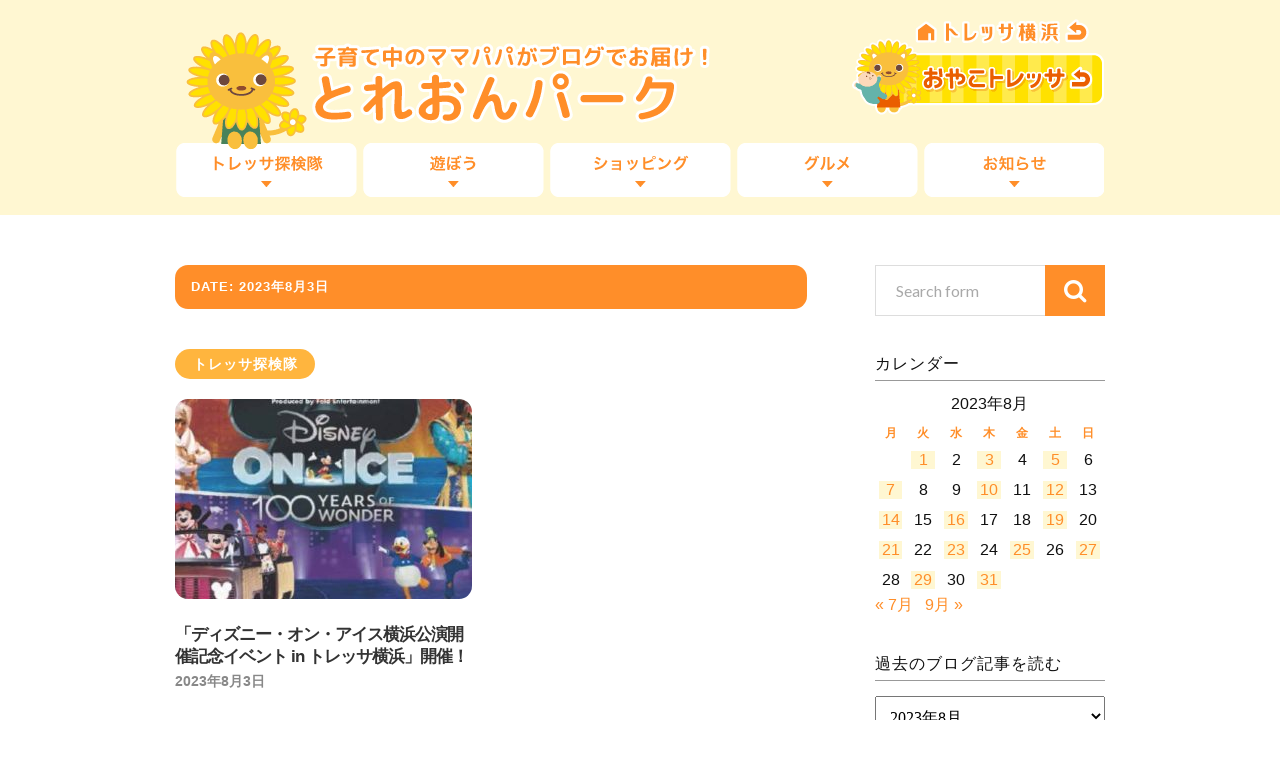

--- FILE ---
content_type: text/html; charset=UTF-8
request_url: https://www3.tressa-yokohama.jp/park/2023/08/03/
body_size: 46808
content:
<!DOCTYPE html>

<html class="no-js" lang="ja">

	<head profile="http://gmpg.org/xfn/11">
		
		<meta http-equiv="Content-Type" content="text/html; charset=UTF-8" />
		<meta name="viewport" content="width=device-width, initial-scale=1.0, maximum-scale=1.0" >
		 
		<title>2023年8月3日 &#8211; 子育て中のママパパがブログでお届け！『とれおんパーク』</title>
<meta name='robots' content='max-image-preview:large' />
<script>document.documentElement.className = document.documentElement.className.replace("no-js","js");</script>
<link rel="alternate" type="application/rss+xml" title="子育て中のママパパがブログでお届け！『とれおんパーク』 &raquo; フィード" href="https://www3.tressa-yokohama.jp/park/feed/" />
<link rel="alternate" type="application/rss+xml" title="子育て中のママパパがブログでお届け！『とれおんパーク』 &raquo; コメントフィード" href="https://www3.tressa-yokohama.jp/park/comments/feed/" />
<style id='wp-img-auto-sizes-contain-inline-css' type='text/css'>
img:is([sizes=auto i],[sizes^="auto," i]){contain-intrinsic-size:3000px 1500px}
/*# sourceURL=wp-img-auto-sizes-contain-inline-css */
</style>
<style id='wp-emoji-styles-inline-css' type='text/css'>

	img.wp-smiley, img.emoji {
		display: inline !important;
		border: none !important;
		box-shadow: none !important;
		height: 1em !important;
		width: 1em !important;
		margin: 0 0.07em !important;
		vertical-align: -0.1em !important;
		background: none !important;
		padding: 0 !important;
	}
/*# sourceURL=wp-emoji-styles-inline-css */
</style>
<style id='wp-block-library-inline-css' type='text/css'>
:root{--wp-block-synced-color:#7a00df;--wp-block-synced-color--rgb:122,0,223;--wp-bound-block-color:var(--wp-block-synced-color);--wp-editor-canvas-background:#ddd;--wp-admin-theme-color:#007cba;--wp-admin-theme-color--rgb:0,124,186;--wp-admin-theme-color-darker-10:#006ba1;--wp-admin-theme-color-darker-10--rgb:0,107,160.5;--wp-admin-theme-color-darker-20:#005a87;--wp-admin-theme-color-darker-20--rgb:0,90,135;--wp-admin-border-width-focus:2px}@media (min-resolution:192dpi){:root{--wp-admin-border-width-focus:1.5px}}.wp-element-button{cursor:pointer}:root .has-very-light-gray-background-color{background-color:#eee}:root .has-very-dark-gray-background-color{background-color:#313131}:root .has-very-light-gray-color{color:#eee}:root .has-very-dark-gray-color{color:#313131}:root .has-vivid-green-cyan-to-vivid-cyan-blue-gradient-background{background:linear-gradient(135deg,#00d084,#0693e3)}:root .has-purple-crush-gradient-background{background:linear-gradient(135deg,#34e2e4,#4721fb 50%,#ab1dfe)}:root .has-hazy-dawn-gradient-background{background:linear-gradient(135deg,#faaca8,#dad0ec)}:root .has-subdued-olive-gradient-background{background:linear-gradient(135deg,#fafae1,#67a671)}:root .has-atomic-cream-gradient-background{background:linear-gradient(135deg,#fdd79a,#004a59)}:root .has-nightshade-gradient-background{background:linear-gradient(135deg,#330968,#31cdcf)}:root .has-midnight-gradient-background{background:linear-gradient(135deg,#020381,#2874fc)}:root{--wp--preset--font-size--normal:16px;--wp--preset--font-size--huge:42px}.has-regular-font-size{font-size:1em}.has-larger-font-size{font-size:2.625em}.has-normal-font-size{font-size:var(--wp--preset--font-size--normal)}.has-huge-font-size{font-size:var(--wp--preset--font-size--huge)}.has-text-align-center{text-align:center}.has-text-align-left{text-align:left}.has-text-align-right{text-align:right}.has-fit-text{white-space:nowrap!important}#end-resizable-editor-section{display:none}.aligncenter{clear:both}.items-justified-left{justify-content:flex-start}.items-justified-center{justify-content:center}.items-justified-right{justify-content:flex-end}.items-justified-space-between{justify-content:space-between}.screen-reader-text{border:0;clip-path:inset(50%);height:1px;margin:-1px;overflow:hidden;padding:0;position:absolute;width:1px;word-wrap:normal!important}.screen-reader-text:focus{background-color:#ddd;clip-path:none;color:#444;display:block;font-size:1em;height:auto;left:5px;line-height:normal;padding:15px 23px 14px;text-decoration:none;top:5px;width:auto;z-index:100000}html :where(.has-border-color){border-style:solid}html :where([style*=border-top-color]){border-top-style:solid}html :where([style*=border-right-color]){border-right-style:solid}html :where([style*=border-bottom-color]){border-bottom-style:solid}html :where([style*=border-left-color]){border-left-style:solid}html :where([style*=border-width]){border-style:solid}html :where([style*=border-top-width]){border-top-style:solid}html :where([style*=border-right-width]){border-right-style:solid}html :where([style*=border-bottom-width]){border-bottom-style:solid}html :where([style*=border-left-width]){border-left-style:solid}html :where(img[class*=wp-image-]){height:auto;max-width:100%}:where(figure){margin:0 0 1em}html :where(.is-position-sticky){--wp-admin--admin-bar--position-offset:var(--wp-admin--admin-bar--height,0px)}@media screen and (max-width:600px){html :where(.is-position-sticky){--wp-admin--admin-bar--position-offset:0px}}

/*# sourceURL=wp-block-library-inline-css */
</style><style id='global-styles-inline-css' type='text/css'>
:root{--wp--preset--aspect-ratio--square: 1;--wp--preset--aspect-ratio--4-3: 4/3;--wp--preset--aspect-ratio--3-4: 3/4;--wp--preset--aspect-ratio--3-2: 3/2;--wp--preset--aspect-ratio--2-3: 2/3;--wp--preset--aspect-ratio--16-9: 16/9;--wp--preset--aspect-ratio--9-16: 9/16;--wp--preset--color--black: #000000;--wp--preset--color--cyan-bluish-gray: #abb8c3;--wp--preset--color--white: #ffffff;--wp--preset--color--pale-pink: #f78da7;--wp--preset--color--vivid-red: #cf2e2e;--wp--preset--color--luminous-vivid-orange: #ff6900;--wp--preset--color--luminous-vivid-amber: #fcb900;--wp--preset--color--light-green-cyan: #7bdcb5;--wp--preset--color--vivid-green-cyan: #00d084;--wp--preset--color--pale-cyan-blue: #8ed1fc;--wp--preset--color--vivid-cyan-blue: #0693e3;--wp--preset--color--vivid-purple: #9b51e0;--wp--preset--gradient--vivid-cyan-blue-to-vivid-purple: linear-gradient(135deg,rgb(6,147,227) 0%,rgb(155,81,224) 100%);--wp--preset--gradient--light-green-cyan-to-vivid-green-cyan: linear-gradient(135deg,rgb(122,220,180) 0%,rgb(0,208,130) 100%);--wp--preset--gradient--luminous-vivid-amber-to-luminous-vivid-orange: linear-gradient(135deg,rgb(252,185,0) 0%,rgb(255,105,0) 100%);--wp--preset--gradient--luminous-vivid-orange-to-vivid-red: linear-gradient(135deg,rgb(255,105,0) 0%,rgb(207,46,46) 100%);--wp--preset--gradient--very-light-gray-to-cyan-bluish-gray: linear-gradient(135deg,rgb(238,238,238) 0%,rgb(169,184,195) 100%);--wp--preset--gradient--cool-to-warm-spectrum: linear-gradient(135deg,rgb(74,234,220) 0%,rgb(151,120,209) 20%,rgb(207,42,186) 40%,rgb(238,44,130) 60%,rgb(251,105,98) 80%,rgb(254,248,76) 100%);--wp--preset--gradient--blush-light-purple: linear-gradient(135deg,rgb(255,206,236) 0%,rgb(152,150,240) 100%);--wp--preset--gradient--blush-bordeaux: linear-gradient(135deg,rgb(254,205,165) 0%,rgb(254,45,45) 50%,rgb(107,0,62) 100%);--wp--preset--gradient--luminous-dusk: linear-gradient(135deg,rgb(255,203,112) 0%,rgb(199,81,192) 50%,rgb(65,88,208) 100%);--wp--preset--gradient--pale-ocean: linear-gradient(135deg,rgb(255,245,203) 0%,rgb(182,227,212) 50%,rgb(51,167,181) 100%);--wp--preset--gradient--electric-grass: linear-gradient(135deg,rgb(202,248,128) 0%,rgb(113,206,126) 100%);--wp--preset--gradient--midnight: linear-gradient(135deg,rgb(2,3,129) 0%,rgb(40,116,252) 100%);--wp--preset--font-size--small: 13px;--wp--preset--font-size--medium: 20px;--wp--preset--font-size--large: 36px;--wp--preset--font-size--x-large: 42px;--wp--preset--spacing--20: 0.44rem;--wp--preset--spacing--30: 0.67rem;--wp--preset--spacing--40: 1rem;--wp--preset--spacing--50: 1.5rem;--wp--preset--spacing--60: 2.25rem;--wp--preset--spacing--70: 3.38rem;--wp--preset--spacing--80: 5.06rem;--wp--preset--shadow--natural: 6px 6px 9px rgba(0, 0, 0, 0.2);--wp--preset--shadow--deep: 12px 12px 50px rgba(0, 0, 0, 0.4);--wp--preset--shadow--sharp: 6px 6px 0px rgba(0, 0, 0, 0.2);--wp--preset--shadow--outlined: 6px 6px 0px -3px rgb(255, 255, 255), 6px 6px rgb(0, 0, 0);--wp--preset--shadow--crisp: 6px 6px 0px rgb(0, 0, 0);}:where(.is-layout-flex){gap: 0.5em;}:where(.is-layout-grid){gap: 0.5em;}body .is-layout-flex{display: flex;}.is-layout-flex{flex-wrap: wrap;align-items: center;}.is-layout-flex > :is(*, div){margin: 0;}body .is-layout-grid{display: grid;}.is-layout-grid > :is(*, div){margin: 0;}:where(.wp-block-columns.is-layout-flex){gap: 2em;}:where(.wp-block-columns.is-layout-grid){gap: 2em;}:where(.wp-block-post-template.is-layout-flex){gap: 1.25em;}:where(.wp-block-post-template.is-layout-grid){gap: 1.25em;}.has-black-color{color: var(--wp--preset--color--black) !important;}.has-cyan-bluish-gray-color{color: var(--wp--preset--color--cyan-bluish-gray) !important;}.has-white-color{color: var(--wp--preset--color--white) !important;}.has-pale-pink-color{color: var(--wp--preset--color--pale-pink) !important;}.has-vivid-red-color{color: var(--wp--preset--color--vivid-red) !important;}.has-luminous-vivid-orange-color{color: var(--wp--preset--color--luminous-vivid-orange) !important;}.has-luminous-vivid-amber-color{color: var(--wp--preset--color--luminous-vivid-amber) !important;}.has-light-green-cyan-color{color: var(--wp--preset--color--light-green-cyan) !important;}.has-vivid-green-cyan-color{color: var(--wp--preset--color--vivid-green-cyan) !important;}.has-pale-cyan-blue-color{color: var(--wp--preset--color--pale-cyan-blue) !important;}.has-vivid-cyan-blue-color{color: var(--wp--preset--color--vivid-cyan-blue) !important;}.has-vivid-purple-color{color: var(--wp--preset--color--vivid-purple) !important;}.has-black-background-color{background-color: var(--wp--preset--color--black) !important;}.has-cyan-bluish-gray-background-color{background-color: var(--wp--preset--color--cyan-bluish-gray) !important;}.has-white-background-color{background-color: var(--wp--preset--color--white) !important;}.has-pale-pink-background-color{background-color: var(--wp--preset--color--pale-pink) !important;}.has-vivid-red-background-color{background-color: var(--wp--preset--color--vivid-red) !important;}.has-luminous-vivid-orange-background-color{background-color: var(--wp--preset--color--luminous-vivid-orange) !important;}.has-luminous-vivid-amber-background-color{background-color: var(--wp--preset--color--luminous-vivid-amber) !important;}.has-light-green-cyan-background-color{background-color: var(--wp--preset--color--light-green-cyan) !important;}.has-vivid-green-cyan-background-color{background-color: var(--wp--preset--color--vivid-green-cyan) !important;}.has-pale-cyan-blue-background-color{background-color: var(--wp--preset--color--pale-cyan-blue) !important;}.has-vivid-cyan-blue-background-color{background-color: var(--wp--preset--color--vivid-cyan-blue) !important;}.has-vivid-purple-background-color{background-color: var(--wp--preset--color--vivid-purple) !important;}.has-black-border-color{border-color: var(--wp--preset--color--black) !important;}.has-cyan-bluish-gray-border-color{border-color: var(--wp--preset--color--cyan-bluish-gray) !important;}.has-white-border-color{border-color: var(--wp--preset--color--white) !important;}.has-pale-pink-border-color{border-color: var(--wp--preset--color--pale-pink) !important;}.has-vivid-red-border-color{border-color: var(--wp--preset--color--vivid-red) !important;}.has-luminous-vivid-orange-border-color{border-color: var(--wp--preset--color--luminous-vivid-orange) !important;}.has-luminous-vivid-amber-border-color{border-color: var(--wp--preset--color--luminous-vivid-amber) !important;}.has-light-green-cyan-border-color{border-color: var(--wp--preset--color--light-green-cyan) !important;}.has-vivid-green-cyan-border-color{border-color: var(--wp--preset--color--vivid-green-cyan) !important;}.has-pale-cyan-blue-border-color{border-color: var(--wp--preset--color--pale-cyan-blue) !important;}.has-vivid-cyan-blue-border-color{border-color: var(--wp--preset--color--vivid-cyan-blue) !important;}.has-vivid-purple-border-color{border-color: var(--wp--preset--color--vivid-purple) !important;}.has-vivid-cyan-blue-to-vivid-purple-gradient-background{background: var(--wp--preset--gradient--vivid-cyan-blue-to-vivid-purple) !important;}.has-light-green-cyan-to-vivid-green-cyan-gradient-background{background: var(--wp--preset--gradient--light-green-cyan-to-vivid-green-cyan) !important;}.has-luminous-vivid-amber-to-luminous-vivid-orange-gradient-background{background: var(--wp--preset--gradient--luminous-vivid-amber-to-luminous-vivid-orange) !important;}.has-luminous-vivid-orange-to-vivid-red-gradient-background{background: var(--wp--preset--gradient--luminous-vivid-orange-to-vivid-red) !important;}.has-very-light-gray-to-cyan-bluish-gray-gradient-background{background: var(--wp--preset--gradient--very-light-gray-to-cyan-bluish-gray) !important;}.has-cool-to-warm-spectrum-gradient-background{background: var(--wp--preset--gradient--cool-to-warm-spectrum) !important;}.has-blush-light-purple-gradient-background{background: var(--wp--preset--gradient--blush-light-purple) !important;}.has-blush-bordeaux-gradient-background{background: var(--wp--preset--gradient--blush-bordeaux) !important;}.has-luminous-dusk-gradient-background{background: var(--wp--preset--gradient--luminous-dusk) !important;}.has-pale-ocean-gradient-background{background: var(--wp--preset--gradient--pale-ocean) !important;}.has-electric-grass-gradient-background{background: var(--wp--preset--gradient--electric-grass) !important;}.has-midnight-gradient-background{background: var(--wp--preset--gradient--midnight) !important;}.has-small-font-size{font-size: var(--wp--preset--font-size--small) !important;}.has-medium-font-size{font-size: var(--wp--preset--font-size--medium) !important;}.has-large-font-size{font-size: var(--wp--preset--font-size--large) !important;}.has-x-large-font-size{font-size: var(--wp--preset--font-size--x-large) !important;}
/*# sourceURL=global-styles-inline-css */
</style>

<style id='classic-theme-styles-inline-css' type='text/css'>
/*! This file is auto-generated */
.wp-block-button__link{color:#fff;background-color:#32373c;border-radius:9999px;box-shadow:none;text-decoration:none;padding:calc(.667em + 2px) calc(1.333em + 2px);font-size:1.125em}.wp-block-file__button{background:#32373c;color:#fff;text-decoration:none}
/*# sourceURL=/wp-includes/css/classic-themes.min.css */
</style>
<link rel='stylesheet' id='mwc_style-css' href='https://www3.tressa-yokohama.jp/park/wp/wp-content/plugins/maroyaka-webclap-for-wordpress/css/mwc.css?ver=6.9' type='text/css' media='all' />
<link rel='stylesheet' id='wp-pagenavi-css' href='https://www3.tressa-yokohama.jp/park/wp/wp-content/plugins/wp-pagenavi/pagenavi-css.css?ver=2.70' type='text/css' media='all' />
<link rel='stylesheet' id='rowling_googleFonts-css' href='//fonts.googleapis.com/css?family=Lato%3A400%2C700%2C900%2C400italic%2C700italic%7CMerriweather%3A700%2C900%2C400italic&#038;ver=6.9' type='text/css' media='all' />
<link rel='stylesheet' id='rowling_fontawesome-css' href='https://www3.tressa-yokohama.jp/park/wp/wp-content/themes/treonpark/fa/css/font-awesome.css?ver=6.9' type='text/css' media='all' />
<link rel='stylesheet' id='rowling_style-css' href='https://www3.tressa-yokohama.jp/park/wp/wp-content/themes/treonpark/style.css?ver=6.9' type='text/css' media='all' />
<script type="text/javascript" src="https://www3.tressa-yokohama.jp/park/wp/wp-includes/js/jquery/jquery.min.js?ver=3.7.1" id="jquery-core-js"></script>
<script type="text/javascript" src="https://www3.tressa-yokohama.jp/park/wp/wp-includes/js/jquery/jquery-migrate.min.js?ver=3.4.1" id="jquery-migrate-js"></script>
<link rel="https://api.w.org/" href="https://www3.tressa-yokohama.jp/park/wp-json/" /><link rel="EditURI" type="application/rsd+xml" title="RSD" href="https://www3.tressa-yokohama.jp/park/wp/xmlrpc.php?rsd" />
      
	      <!-- Customizer CSS --> 
	      
	      <style type="text/css">
	           	           
	           	           	           	           	           
	           	           	           	           	           	           	           	           	           
	           	           	           	           	           	           	           	           	           	           	           	           
	           	           	           	           	           	           
	           	           	           	           	           	           	           	           	           	           	           
	           	           
	           	           				
			   	           
	           	           	           	           	           	           	           	           	           	           	           	           	           	           
	           	           
	           	           				
				
	      </style> 
	      
	      <!--/Customizer CSS-->
	      
      	
	</head>
	
	<body class="archive date wp-theme-treonpark">
		
		<div class="search-container">
			
			<div class="section-inner">
			
				<form method="get" class="search-form" id="search-form" action="https://www3.tressa-yokohama.jp/park/">
	<input type="search" class="search-field" placeholder="Search form" name="s" id="s" /> 
	<button type="submit" class="search-button"><div class="fa fw fa-search"></div></button>
</form>			
			</div> <!-- /section-inner -->
			
		</div> <!-- /search-container -->
		
		<div class="header-wrapper">
		
			<div class="header">
					
				<div class="section-inner">
				
									
						<h2 class="blog-title">
							<a href="https://www3.tressa-yokohama.jp/park/" title="子育て中のママパパがブログでお届け！『とれおんパーク』 &mdash; 子育て中のママパパがトレッサ横浜の情報をブログでお届けします" rel="home">子育て中のママパパがブログでお届け！『とれおんパーク』</a>
						</h2>
						
												
							<h4 class="blog-description">
								子育て中のママパパがトレッサ横浜の情報をブログでお届けします								<a id="h-home" href="http://www.tressa-yokohama.jp/">TRESSA横浜</a>
								<a id="h-oyako" href="http://www.tressa-yokohama.jp/shop/kids/">おやこTRESSA</a>
							</h4>
							
						
						
						
										
					<div class="nav-toggle">
						
						<div class="bars">
							<div class="bar"></div>
							<div class="bar"></div>
							<div class="bar"></div>
						</div>
						
					</div> <!-- /nav-toggle -->
				
				</div> <!-- /section-inner -->
				
			</div> <!-- /header -->
			
			<div class="navigation">
				
				<div class="section-inner">
					
					<ul class="primary-menu">
						
						<li id="menu-item-64" class="menu-item menu-item-type-taxonomy menu-item-object-category menu-item-64"><a href="https://www3.tressa-yokohama.jp/park/category/tanken/">トレッサ探検隊</a></li>
<li id="menu-item-67" class="menu-item menu-item-type-taxonomy menu-item-object-category menu-item-67"><a href="https://www3.tressa-yokohama.jp/park/category/play/">遊ぼう</a></li>
<li id="menu-item-63" class="menu-item menu-item-type-taxonomy menu-item-object-category menu-item-63"><a href="https://www3.tressa-yokohama.jp/park/category/shopping/">ショッピング</a></li>
<li id="menu-item-65" class="menu-item menu-item-type-taxonomy menu-item-object-category menu-item-65"><a href="https://www3.tressa-yokohama.jp/park/category/gourmet/">グルメ</a></li>
<li id="menu-item-66" class="menu-item menu-item-type-taxonomy menu-item-object-category menu-item-66"><a href="https://www3.tressa-yokohama.jp/park/category/news/">お知らせ</a></li>
															
					</ul>
					
					<div class="clear"></div>
					
				</div>
				
			</div> <!-- /navigation -->
				
			<ul class="mobile-menu">
				
				<li class="menu-item menu-item-type-taxonomy menu-item-object-category menu-item-64"><a href="https://www3.tressa-yokohama.jp/park/category/tanken/">トレッサ探検隊</a></li>
<li class="menu-item menu-item-type-taxonomy menu-item-object-category menu-item-67"><a href="https://www3.tressa-yokohama.jp/park/category/play/">遊ぼう</a></li>
<li class="menu-item menu-item-type-taxonomy menu-item-object-category menu-item-63"><a href="https://www3.tressa-yokohama.jp/park/category/shopping/">ショッピング</a></li>
<li class="menu-item menu-item-type-taxonomy menu-item-object-category menu-item-65"><a href="https://www3.tressa-yokohama.jp/park/category/gourmet/">グルメ</a></li>
<li class="menu-item menu-item-type-taxonomy menu-item-object-category menu-item-66"><a href="https://www3.tressa-yokohama.jp/park/category/news/">お知らせ</a></li>
				
			</ul> <!-- /mobile-menu -->
				
		</div> <!-- /header-wrapper -->
		
		<!--<p class="txt_attention">サーバーメンテナンスのため、<br>3月4日(木)20:00～23:00の間の 120分程度、アクセスができない状態になります。<br>ご迷惑をおかけしますが、予めご理解の程、よろしくお願い致します。</p>-->
		
<div class="wrapper section-inner">

	<div class="content">
	
		<div class="page-title">
				
			<h4>				Date: 2023年8月3日			</h4>
			
						
			<div class="clear"></div>
			
		</div> <!-- /page-title -->
		
				
							
			<div class="posts" id="posts">
				
											
					<div id="post-30326" class="post post-30326 type-post status-publish format-standard has-post-thumbnail hentry category-tanken tag-15 tag-32 tag-1219 tag-2946 tag-3020 tag-4074 tag-4298 tag-4299 tag-4300 tag-4301">
	
						
			<p class="post-categories cat-3"><a href="https://www3.tressa-yokohama.jp/park/category/tanken/" rel="category tag">トレッサ探検隊</a></p>
		
		
		<div class="post-image">
			
					
			<a title="「ディズニー・オン・アイス横浜公演開催記念イベント in トレッサ横浜」開催！" href="https://www3.tressa-yokohama.jp/park/2023/08/03/p30326/">	
				
				<img width="400" height="200" src="https://www3.tressa-yokohama.jp/park/wp/wp-content/uploads/2023/08/DOI2023-400x200.jpg" class="attachment-post-image-thumb size-post-image-thumb wp-post-image" alt="" decoding="async" fetchpriority="high" />				
			</a>
			
		</div> <!-- /post-image -->
			
		
	<div class="post-header">
		
		
					
		    <h2 class="post-title"><a href="https://www3.tressa-yokohama.jp/park/2023/08/03/p30326/" title="「ディズニー・オン・アイス横浜公演開催記念イベント in トレッサ横浜」開催！">「ディズニー・オン・アイス横浜公演開催記念イベント in トレッサ横浜」開催！</a></h2>
		    
				
		<p class="post-meta">
			<a href="https://www3.tressa-yokohama.jp/park/2023/08/03/p30326/">2023年8月3日</a> 
			
		</p>
		
	</div> <!-- /post-header -->
						
</div> <!-- /post -->					
												
			</div> <!-- /posts -->
			
								
			
	</div> <!-- /content -->
	
	<div class="sidebar">

	<div class="widget widget_search"><div class="widget-content"><form method="get" class="search-form" id="search-form" action="https://www3.tressa-yokohama.jp/park/">
	<input type="search" class="search-field" placeholder="Search form" name="s" id="s" /> 
	<button type="submit" class="search-button"><div class="fa fw fa-search"></div></button>
</form></div><div class="clear"></div></div><div class="widget widget_calendar"><div class="widget-content"><h3 class="widget-title">カレンダー</h3><div id="calendar_wrap" class="calendar_wrap"><table id="wp-calendar" class="wp-calendar-table">
	<caption>2023年8月</caption>
	<thead>
	<tr>
		<th scope="col" aria-label="月曜日">月</th>
		<th scope="col" aria-label="火曜日">火</th>
		<th scope="col" aria-label="水曜日">水</th>
		<th scope="col" aria-label="木曜日">木</th>
		<th scope="col" aria-label="金曜日">金</th>
		<th scope="col" aria-label="土曜日">土</th>
		<th scope="col" aria-label="日曜日">日</th>
	</tr>
	</thead>
	<tbody>
	<tr>
		<td colspan="1" class="pad">&nbsp;</td><td><a href="https://www3.tressa-yokohama.jp/park/2023/08/01/" aria-label="2023年8月1日 に投稿を公開">1</a></td><td>2</td><td><a href="https://www3.tressa-yokohama.jp/park/2023/08/03/" aria-label="2023年8月3日 に投稿を公開">3</a></td><td>4</td><td><a href="https://www3.tressa-yokohama.jp/park/2023/08/05/" aria-label="2023年8月5日 に投稿を公開">5</a></td><td>6</td>
	</tr>
	<tr>
		<td><a href="https://www3.tressa-yokohama.jp/park/2023/08/07/" aria-label="2023年8月7日 に投稿を公開">7</a></td><td>8</td><td>9</td><td><a href="https://www3.tressa-yokohama.jp/park/2023/08/10/" aria-label="2023年8月10日 に投稿を公開">10</a></td><td>11</td><td><a href="https://www3.tressa-yokohama.jp/park/2023/08/12/" aria-label="2023年8月12日 に投稿を公開">12</a></td><td>13</td>
	</tr>
	<tr>
		<td><a href="https://www3.tressa-yokohama.jp/park/2023/08/14/" aria-label="2023年8月14日 に投稿を公開">14</a></td><td>15</td><td><a href="https://www3.tressa-yokohama.jp/park/2023/08/16/" aria-label="2023年8月16日 に投稿を公開">16</a></td><td>17</td><td>18</td><td><a href="https://www3.tressa-yokohama.jp/park/2023/08/19/" aria-label="2023年8月19日 に投稿を公開">19</a></td><td>20</td>
	</tr>
	<tr>
		<td><a href="https://www3.tressa-yokohama.jp/park/2023/08/21/" aria-label="2023年8月21日 に投稿を公開">21</a></td><td>22</td><td><a href="https://www3.tressa-yokohama.jp/park/2023/08/23/" aria-label="2023年8月23日 に投稿を公開">23</a></td><td>24</td><td><a href="https://www3.tressa-yokohama.jp/park/2023/08/25/" aria-label="2023年8月25日 に投稿を公開">25</a></td><td>26</td><td><a href="https://www3.tressa-yokohama.jp/park/2023/08/27/" aria-label="2023年8月27日 に投稿を公開">27</a></td>
	</tr>
	<tr>
		<td>28</td><td><a href="https://www3.tressa-yokohama.jp/park/2023/08/29/" aria-label="2023年8月29日 に投稿を公開">29</a></td><td>30</td><td><a href="https://www3.tressa-yokohama.jp/park/2023/08/31/" aria-label="2023年8月31日 に投稿を公開">31</a></td>
		<td class="pad" colspan="3">&nbsp;</td>
	</tr>
	</tbody>
	</table><nav aria-label="前と次の月" class="wp-calendar-nav">
		<span class="wp-calendar-nav-prev"><a href="https://www3.tressa-yokohama.jp/park/2023/07/">&laquo; 7月</a></span>
		<span class="pad">&nbsp;</span>
		<span class="wp-calendar-nav-next"><a href="https://www3.tressa-yokohama.jp/park/2023/09/">9月 &raquo;</a></span>
	</nav></div></div><div class="clear"></div></div><div class="widget widget_archive"><div class="widget-content"><h3 class="widget-title">過去のブログ記事を読む</h3>		<label class="screen-reader-text" for="archives-dropdown-2">過去のブログ記事を読む</label>
		<select id="archives-dropdown-2" name="archive-dropdown">
			
			<option value="">月を選択</option>
				<option value='https://www3.tressa-yokohama.jp/park/2026/01/'> 2026年1月 </option>
	<option value='https://www3.tressa-yokohama.jp/park/2025/12/'> 2025年12月 </option>
	<option value='https://www3.tressa-yokohama.jp/park/2025/11/'> 2025年11月 </option>
	<option value='https://www3.tressa-yokohama.jp/park/2025/10/'> 2025年10月 </option>
	<option value='https://www3.tressa-yokohama.jp/park/2025/09/'> 2025年9月 </option>
	<option value='https://www3.tressa-yokohama.jp/park/2025/08/'> 2025年8月 </option>
	<option value='https://www3.tressa-yokohama.jp/park/2025/07/'> 2025年7月 </option>
	<option value='https://www3.tressa-yokohama.jp/park/2025/06/'> 2025年6月 </option>
	<option value='https://www3.tressa-yokohama.jp/park/2025/05/'> 2025年5月 </option>
	<option value='https://www3.tressa-yokohama.jp/park/2025/04/'> 2025年4月 </option>
	<option value='https://www3.tressa-yokohama.jp/park/2025/03/'> 2025年3月 </option>
	<option value='https://www3.tressa-yokohama.jp/park/2025/02/'> 2025年2月 </option>
	<option value='https://www3.tressa-yokohama.jp/park/2025/01/'> 2025年1月 </option>
	<option value='https://www3.tressa-yokohama.jp/park/2024/12/'> 2024年12月 </option>
	<option value='https://www3.tressa-yokohama.jp/park/2024/11/'> 2024年11月 </option>
	<option value='https://www3.tressa-yokohama.jp/park/2024/10/'> 2024年10月 </option>
	<option value='https://www3.tressa-yokohama.jp/park/2024/09/'> 2024年9月 </option>
	<option value='https://www3.tressa-yokohama.jp/park/2024/08/'> 2024年8月 </option>
	<option value='https://www3.tressa-yokohama.jp/park/2024/07/'> 2024年7月 </option>
	<option value='https://www3.tressa-yokohama.jp/park/2024/06/'> 2024年6月 </option>
	<option value='https://www3.tressa-yokohama.jp/park/2024/05/'> 2024年5月 </option>
	<option value='https://www3.tressa-yokohama.jp/park/2024/04/'> 2024年4月 </option>
	<option value='https://www3.tressa-yokohama.jp/park/2024/03/'> 2024年3月 </option>
	<option value='https://www3.tressa-yokohama.jp/park/2024/02/'> 2024年2月 </option>
	<option value='https://www3.tressa-yokohama.jp/park/2024/01/'> 2024年1月 </option>
	<option value='https://www3.tressa-yokohama.jp/park/2023/12/'> 2023年12月 </option>
	<option value='https://www3.tressa-yokohama.jp/park/2023/11/'> 2023年11月 </option>
	<option value='https://www3.tressa-yokohama.jp/park/2023/10/'> 2023年10月 </option>
	<option value='https://www3.tressa-yokohama.jp/park/2023/09/'> 2023年9月 </option>
	<option value='https://www3.tressa-yokohama.jp/park/2023/08/' selected='selected'> 2023年8月 </option>
	<option value='https://www3.tressa-yokohama.jp/park/2023/07/'> 2023年7月 </option>
	<option value='https://www3.tressa-yokohama.jp/park/2023/06/'> 2023年6月 </option>
	<option value='https://www3.tressa-yokohama.jp/park/2023/05/'> 2023年5月 </option>
	<option value='https://www3.tressa-yokohama.jp/park/2023/04/'> 2023年4月 </option>
	<option value='https://www3.tressa-yokohama.jp/park/2023/03/'> 2023年3月 </option>
	<option value='https://www3.tressa-yokohama.jp/park/2023/02/'> 2023年2月 </option>
	<option value='https://www3.tressa-yokohama.jp/park/2023/01/'> 2023年1月 </option>
	<option value='https://www3.tressa-yokohama.jp/park/2022/12/'> 2022年12月 </option>
	<option value='https://www3.tressa-yokohama.jp/park/2022/11/'> 2022年11月 </option>
	<option value='https://www3.tressa-yokohama.jp/park/2022/10/'> 2022年10月 </option>
	<option value='https://www3.tressa-yokohama.jp/park/2022/09/'> 2022年9月 </option>
	<option value='https://www3.tressa-yokohama.jp/park/2022/08/'> 2022年8月 </option>
	<option value='https://www3.tressa-yokohama.jp/park/2022/07/'> 2022年7月 </option>
	<option value='https://www3.tressa-yokohama.jp/park/2022/06/'> 2022年6月 </option>
	<option value='https://www3.tressa-yokohama.jp/park/2022/05/'> 2022年5月 </option>
	<option value='https://www3.tressa-yokohama.jp/park/2022/04/'> 2022年4月 </option>
	<option value='https://www3.tressa-yokohama.jp/park/2022/03/'> 2022年3月 </option>
	<option value='https://www3.tressa-yokohama.jp/park/2022/02/'> 2022年2月 </option>
	<option value='https://www3.tressa-yokohama.jp/park/2022/01/'> 2022年1月 </option>
	<option value='https://www3.tressa-yokohama.jp/park/2021/12/'> 2021年12月 </option>
	<option value='https://www3.tressa-yokohama.jp/park/2021/11/'> 2021年11月 </option>
	<option value='https://www3.tressa-yokohama.jp/park/2021/10/'> 2021年10月 </option>
	<option value='https://www3.tressa-yokohama.jp/park/2021/09/'> 2021年9月 </option>
	<option value='https://www3.tressa-yokohama.jp/park/2021/08/'> 2021年8月 </option>
	<option value='https://www3.tressa-yokohama.jp/park/2021/07/'> 2021年7月 </option>
	<option value='https://www3.tressa-yokohama.jp/park/2021/06/'> 2021年6月 </option>
	<option value='https://www3.tressa-yokohama.jp/park/2021/05/'> 2021年5月 </option>
	<option value='https://www3.tressa-yokohama.jp/park/2021/04/'> 2021年4月 </option>
	<option value='https://www3.tressa-yokohama.jp/park/2021/03/'> 2021年3月 </option>
	<option value='https://www3.tressa-yokohama.jp/park/2021/02/'> 2021年2月 </option>
	<option value='https://www3.tressa-yokohama.jp/park/2021/01/'> 2021年1月 </option>
	<option value='https://www3.tressa-yokohama.jp/park/2020/12/'> 2020年12月 </option>
	<option value='https://www3.tressa-yokohama.jp/park/2020/11/'> 2020年11月 </option>
	<option value='https://www3.tressa-yokohama.jp/park/2020/10/'> 2020年10月 </option>
	<option value='https://www3.tressa-yokohama.jp/park/2020/09/'> 2020年9月 </option>
	<option value='https://www3.tressa-yokohama.jp/park/2020/08/'> 2020年8月 </option>
	<option value='https://www3.tressa-yokohama.jp/park/2020/07/'> 2020年7月 </option>
	<option value='https://www3.tressa-yokohama.jp/park/2020/06/'> 2020年6月 </option>
	<option value='https://www3.tressa-yokohama.jp/park/2020/05/'> 2020年5月 </option>
	<option value='https://www3.tressa-yokohama.jp/park/2020/04/'> 2020年4月 </option>
	<option value='https://www3.tressa-yokohama.jp/park/2020/03/'> 2020年3月 </option>
	<option value='https://www3.tressa-yokohama.jp/park/2020/02/'> 2020年2月 </option>
	<option value='https://www3.tressa-yokohama.jp/park/2020/01/'> 2020年1月 </option>
	<option value='https://www3.tressa-yokohama.jp/park/2019/12/'> 2019年12月 </option>
	<option value='https://www3.tressa-yokohama.jp/park/2019/11/'> 2019年11月 </option>
	<option value='https://www3.tressa-yokohama.jp/park/2019/10/'> 2019年10月 </option>
	<option value='https://www3.tressa-yokohama.jp/park/2019/09/'> 2019年9月 </option>
	<option value='https://www3.tressa-yokohama.jp/park/2019/08/'> 2019年8月 </option>
	<option value='https://www3.tressa-yokohama.jp/park/2019/07/'> 2019年7月 </option>
	<option value='https://www3.tressa-yokohama.jp/park/2019/06/'> 2019年6月 </option>
	<option value='https://www3.tressa-yokohama.jp/park/2019/05/'> 2019年5月 </option>
	<option value='https://www3.tressa-yokohama.jp/park/2019/04/'> 2019年4月 </option>

		</select>

			<script type="text/javascript">
/* <![CDATA[ */

( ( dropdownId ) => {
	const dropdown = document.getElementById( dropdownId );
	function onSelectChange() {
		setTimeout( () => {
			if ( 'escape' === dropdown.dataset.lastkey ) {
				return;
			}
			if ( dropdown.value ) {
				document.location.href = dropdown.value;
			}
		}, 250 );
	}
	function onKeyUp( event ) {
		if ( 'Escape' === event.key ) {
			dropdown.dataset.lastkey = 'escape';
		} else {
			delete dropdown.dataset.lastkey;
		}
	}
	function onClick() {
		delete dropdown.dataset.lastkey;
	}
	dropdown.addEventListener( 'keyup', onKeyUp );
	dropdown.addEventListener( 'click', onClick );
	dropdown.addEventListener( 'change', onSelectChange );
})( "archives-dropdown-2" );

//# sourceURL=WP_Widget_Archives%3A%3Awidget
/* ]]> */
</script>
</div><div class="clear"></div></div><div class="widget widget_categories"><div class="widget-content"><h3 class="widget-title">ブログ記事カテゴリー</h3>
			<ul>
					<li class="cat-item cat-item-3"><a href="https://www3.tressa-yokohama.jp/park/category/tanken/">トレッサ探検隊</a>
</li>
	<li class="cat-item cat-item-4"><a href="https://www3.tressa-yokohama.jp/park/category/play/">遊ぼう</a>
</li>
	<li class="cat-item cat-item-6"><a href="https://www3.tressa-yokohama.jp/park/category/shopping/">ショッピング</a>
</li>
	<li class="cat-item cat-item-5"><a href="https://www3.tressa-yokohama.jp/park/category/gourmet/">グルメ</a>
</li>
	<li class="cat-item cat-item-7"><a href="https://www3.tressa-yokohama.jp/park/category/news/">お知らせ</a>
</li>
			</ul>

			</div><div class="clear"></div></div><div class="widget widget_sp_image"><div class="widget-content"><img width="608" height="175" alt="とれおんパークって何？" class="attachment-full" style="max-width: 100%;" src="https://www3.tressa-yokohama.jp/park/wp/wp-content/uploads/2017/05/sp_park_top2_05.gif" /><div class="widget_sp_image-description" ><p>子育て中のママパパがブログでお届けします！家族で楽しむトレッサ情報満載♪</p>
</div></div><div class="clear"></div></div><div class="widget widget_nav_menu"><div class="widget-content"><h3 class="widget-title">公式アカウントをフォロー</h3><div class="menu-sns-container"><ul id="menu-sns" class="menu"><li id="menu-item-68" class="menu-item menu-item-type-custom menu-item-object-custom menu-item-68"><a target="_blank" href="https://www.facebook.com/tressayokohma/">Facebook</a></li>
<li id="menu-item-69" class="menu-item menu-item-type-custom menu-item-object-custom menu-item-69"><a target="_blank" href="https://twitter.com/tressayokohama">X</a></li>
<li id="menu-item-70" class="menu-item menu-item-type-custom menu-item-object-custom menu-item-70"><a target="_blank" href="https://www.instagram.com/tressatoreon/">Instagram</a></li>
</ul></div></div><div class="clear"></div></div><div class="widget widget_nav_menu"><div class="widget-content"><h3 class="widget-title">リンク</h3><div class="menu-links-container"><ul id="menu-links" class="menu"><li id="menu-item-71" class="menu-item menu-item-type-custom menu-item-object-custom menu-item-71"><a target="_blank" href="https://bi-no.org/">NPO法人びーのびーの</a></li>
</ul></div></div><div class="clear"></div></div>
</div>	
	<div class="clear"></div>

</div> <!-- /wrapper.section-inner -->

<div class="credits">
			
	<div class="section-inner">
	
			
			<div class="top-nav">
								
				<ul class="secondary-menu">
						
						<li id="menu-item-72" class="menu-item menu-item-type-custom menu-item-object-custom menu-item-72"><a href="https://www.tressa-yokohama.jp/">HOME</a></li>
<li id="menu-item-73" class="menu-item menu-item-type-custom menu-item-object-custom menu-item-73"><a href="https://www.tressa-yokohama.jp/shop/kids/index.jsp">おやこTRESSA</a></li>
<li id="menu-item-74" class="menu-item menu-item-type-custom menu-item-object-custom menu-item-home menu-item-74"><a href="https://www3.tressa-yokohama.jp/park/">とれおんパーク</a></li>
<li id="menu-item-76" class="menu-item menu-item-type-custom menu-item-object-custom menu-item-76"><a href="https://www.tressa-yokohama.jp/shop/kids/benefit.jsp">キッズ特典</a></li>
<li id="menu-item-77" class="menu-item menu-item-type-custom menu-item-object-custom menu-item-77"><a href="https://www.tressa-yokohama.jp/shop/kids/shoplist.jsp">キッズショップ</a></li>
<li id="menu-item-78" class="menu-item menu-item-type-custom menu-item-object-custom menu-item-78"><a href="https://www.tressa-yokohama.jp/shop/kids/kidsmenu_goodslist.jsp">キッズグルメ</a></li>
<li id="menu-item-79" class="menu-item menu-item-type-custom menu-item-object-custom menu-item-79"><a href="https://www.tressa-yokohama.jp/shop/page.jsp?id=10">施設・サービス</a></li>
															
					</ul> <!-- /secondary-menu -->
				
					<ul class="social-menu">
						
						<li class="menu-item menu-item-type-custom menu-item-object-custom menu-item-68"><a target="_blank" href="https://www.facebook.com/tressayokohma/"><span class="screen-reader-text">Facebook</span></a></li>
<li class="menu-item menu-item-type-custom menu-item-object-custom menu-item-69"><a target="_blank" href="https://twitter.com/tressayokohama"><span class="screen-reader-text">X</span></a></li>
<li class="menu-item menu-item-type-custom menu-item-object-custom menu-item-70"><a target="_blank" href="https://www.instagram.com/tressatoreon/"><span class="screen-reader-text">Instagram</span></a></li>
<li id="menu-item-151" class="menu-item menu-item-type-custom menu-item-object-custom menu-item-151"><a class="search-toggle" href="#"><span class="screen-reader-text">Search</span></a></li>						
					</ul> <!-- /social-menu -->
				
				<div class="clear"></div>
				
			</div> <!-- /top-nav -->
			
			
		<a href="#" class="to-the-top" title="To the top">
            <div class="fa fw fa-angle-up"></div>
        </a>
		<p class="attribution">駐車場全日無料 2,700台 <br>〒222-0002　神奈川県横浜市港北区師岡町700番地　［トレッサ横浜］　TEL:045-534-2200<br>
[落し物管理センター]　TEL:045-330-2988（受付時間10:00～19:00） </p>
		<p class="copyright">Copyright &copy; TOYOTA AUTOMALL CREATE CO.All Rights Reserved.</a></p>
	</div> <!-- .section-inner -->
	
</div> <!-- .credits -->


<script type="speculationrules">
{"prefetch":[{"source":"document","where":{"and":[{"href_matches":"/park/*"},{"not":{"href_matches":["/park/wp/wp-*.php","/park/wp/wp-admin/*","/park/wp/wp-content/uploads/*","/park/wp/wp-content/*","/park/wp/wp-content/plugins/*","/park/wp/wp-content/themes/treonpark/*","/park/*\\?(.+)"]}},{"not":{"selector_matches":"a[rel~=\"nofollow\"]"}},{"not":{"selector_matches":".no-prefetch, .no-prefetch a"}}]},"eagerness":"conservative"}]}
</script>
<script type="text/javascript" id="mwc_script-js-extra">
/* <![CDATA[ */
var _mwc = {"ajax_url":"https://www3.tressa-yokohama.jp/park/wp/wp-admin/admin-ajax.php","ajax_nonce":"b24146d18c","loading_img_url":"https://www3.tressa-yokohama.jp/park/wp/wp-content/plugins/maroyaka-webclap-for-wordpress/img/loading.gif"};
//# sourceURL=mwc_script-js-extra
/* ]]> */
</script>
<script type="text/javascript" src="https://www3.tressa-yokohama.jp/park/wp/wp-content/plugins/maroyaka-webclap-for-wordpress/js/mwc.js?ver=1.5.1" id="mwc_script-js"></script>
<script type="text/javascript" src="https://www3.tressa-yokohama.jp/park/wp/wp-content/themes/treonpark/js/flexslider.js?ver=6.9" id="rowling_flexslider-js"></script>
<script type="text/javascript" src="https://www3.tressa-yokohama.jp/park/wp/wp-content/themes/treonpark/js/doubletaptogo.js?ver=6.9" id="rowling_doubletap-js"></script>
<script type="text/javascript" src="https://www3.tressa-yokohama.jp/park/wp/wp-content/themes/treonpark/js/global.js?ver=6.9" id="rowling_global-js"></script>
<script id="wp-emoji-settings" type="application/json">
{"baseUrl":"https://s.w.org/images/core/emoji/17.0.2/72x72/","ext":".png","svgUrl":"https://s.w.org/images/core/emoji/17.0.2/svg/","svgExt":".svg","source":{"concatemoji":"https://www3.tressa-yokohama.jp/park/wp/wp-includes/js/wp-emoji-release.min.js?ver=6.9"}}
</script>
<script type="module">
/* <![CDATA[ */
/*! This file is auto-generated */
const a=JSON.parse(document.getElementById("wp-emoji-settings").textContent),o=(window._wpemojiSettings=a,"wpEmojiSettingsSupports"),s=["flag","emoji"];function i(e){try{var t={supportTests:e,timestamp:(new Date).valueOf()};sessionStorage.setItem(o,JSON.stringify(t))}catch(e){}}function c(e,t,n){e.clearRect(0,0,e.canvas.width,e.canvas.height),e.fillText(t,0,0);t=new Uint32Array(e.getImageData(0,0,e.canvas.width,e.canvas.height).data);e.clearRect(0,0,e.canvas.width,e.canvas.height),e.fillText(n,0,0);const a=new Uint32Array(e.getImageData(0,0,e.canvas.width,e.canvas.height).data);return t.every((e,t)=>e===a[t])}function p(e,t){e.clearRect(0,0,e.canvas.width,e.canvas.height),e.fillText(t,0,0);var n=e.getImageData(16,16,1,1);for(let e=0;e<n.data.length;e++)if(0!==n.data[e])return!1;return!0}function u(e,t,n,a){switch(t){case"flag":return n(e,"\ud83c\udff3\ufe0f\u200d\u26a7\ufe0f","\ud83c\udff3\ufe0f\u200b\u26a7\ufe0f")?!1:!n(e,"\ud83c\udde8\ud83c\uddf6","\ud83c\udde8\u200b\ud83c\uddf6")&&!n(e,"\ud83c\udff4\udb40\udc67\udb40\udc62\udb40\udc65\udb40\udc6e\udb40\udc67\udb40\udc7f","\ud83c\udff4\u200b\udb40\udc67\u200b\udb40\udc62\u200b\udb40\udc65\u200b\udb40\udc6e\u200b\udb40\udc67\u200b\udb40\udc7f");case"emoji":return!a(e,"\ud83e\u1fac8")}return!1}function f(e,t,n,a){let r;const o=(r="undefined"!=typeof WorkerGlobalScope&&self instanceof WorkerGlobalScope?new OffscreenCanvas(300,150):document.createElement("canvas")).getContext("2d",{willReadFrequently:!0}),s=(o.textBaseline="top",o.font="600 32px Arial",{});return e.forEach(e=>{s[e]=t(o,e,n,a)}),s}function r(e){var t=document.createElement("script");t.src=e,t.defer=!0,document.head.appendChild(t)}a.supports={everything:!0,everythingExceptFlag:!0},new Promise(t=>{let n=function(){try{var e=JSON.parse(sessionStorage.getItem(o));if("object"==typeof e&&"number"==typeof e.timestamp&&(new Date).valueOf()<e.timestamp+604800&&"object"==typeof e.supportTests)return e.supportTests}catch(e){}return null}();if(!n){if("undefined"!=typeof Worker&&"undefined"!=typeof OffscreenCanvas&&"undefined"!=typeof URL&&URL.createObjectURL&&"undefined"!=typeof Blob)try{var e="postMessage("+f.toString()+"("+[JSON.stringify(s),u.toString(),c.toString(),p.toString()].join(",")+"));",a=new Blob([e],{type:"text/javascript"});const r=new Worker(URL.createObjectURL(a),{name:"wpTestEmojiSupports"});return void(r.onmessage=e=>{i(n=e.data),r.terminate(),t(n)})}catch(e){}i(n=f(s,u,c,p))}t(n)}).then(e=>{for(const n in e)a.supports[n]=e[n],a.supports.everything=a.supports.everything&&a.supports[n],"flag"!==n&&(a.supports.everythingExceptFlag=a.supports.everythingExceptFlag&&a.supports[n]);var t;a.supports.everythingExceptFlag=a.supports.everythingExceptFlag&&!a.supports.flag,a.supports.everything||((t=a.source||{}).concatemoji?r(t.concatemoji):t.wpemoji&&t.twemoji&&(r(t.twemoji),r(t.wpemoji)))});
//# sourceURL=https://www3.tressa-yokohama.jp/park/wp/wp-includes/js/wp-emoji-loader.min.js
/* ]]> */
</script>

<!-- Load Facebook SDK for JavaScript -->
<div id="fb-root"></div>
<script>(function(d, s, id) {
  var js, fjs = d.getElementsByTagName(s)[0];
  if (d.getElementById(id)) return;
  js = d.createElement(s); js.id = id;
  js.src = "//connect.facebook.net/ja_JP/sdk.js#xfbml=1&version=v2.9&appId=115386891945848";
  fjs.parentNode.insertBefore(js, fjs);
}(document, 'script', 'facebook-jssdk'));</script>

<script>!function(d,s,id){var js,fjs=d.getElementsByTagName(s)[0],p=/^http:/.test(d.location)?'http':'https';if(!d.getElementById(id)){js=d.createElement(s);js.id=id;js.src=p+'://platform.twitter.com/widgets.js';fjs.parentNode.insertBefore(js,fjs);}}(document, 'script', 'twitter-wjs');</script>


<!-- Global site tag (gtag.js) - Google Analytics -->
<script async src="https://www.googletagmanager.com/gtag/js?id=UA-3090915-1"></script>
<script>
  window.dataLayer = window.dataLayer || [];
  function gtag(){dataLayer.push(arguments);}
  gtag('js', new Date());

  gtag('config', 'UA-3090915-1');
</script>


<!-- Google tag (gtag.js) -->
<script async src="https://www.googletagmanager.com/gtag/js?id=G-1EMSNMGXX6"></script>
<script>
  window.dataLayer = window.dataLayer || [];
  function gtag(){dataLayer.push(arguments);}
  gtag('js', new Date());

  gtag('config', 'G-1EMSNMGXX6');
</script>



</body>
</html>